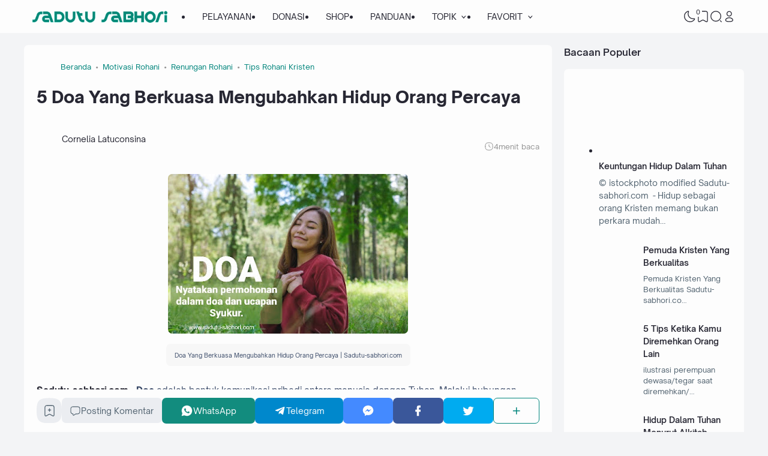

--- FILE ---
content_type: text/html; charset=utf-8
request_url: https://www.google.com/recaptcha/api2/aframe
body_size: 268
content:
<!DOCTYPE HTML><html><head><meta http-equiv="content-type" content="text/html; charset=UTF-8"></head><body><script nonce="90PTpvvqC3WYw3WscTQfJQ">/** Anti-fraud and anti-abuse applications only. See google.com/recaptcha */ try{var clients={'sodar':'https://pagead2.googlesyndication.com/pagead/sodar?'};window.addEventListener("message",function(a){try{if(a.source===window.parent){var b=JSON.parse(a.data);var c=clients[b['id']];if(c){var d=document.createElement('img');d.src=c+b['params']+'&rc='+(localStorage.getItem("rc::a")?sessionStorage.getItem("rc::b"):"");window.document.body.appendChild(d);sessionStorage.setItem("rc::e",parseInt(sessionStorage.getItem("rc::e")||0)+1);localStorage.setItem("rc::h",'1762020064462');}}}catch(b){}});window.parent.postMessage("_grecaptcha_ready", "*");}catch(b){}</script></body></html>